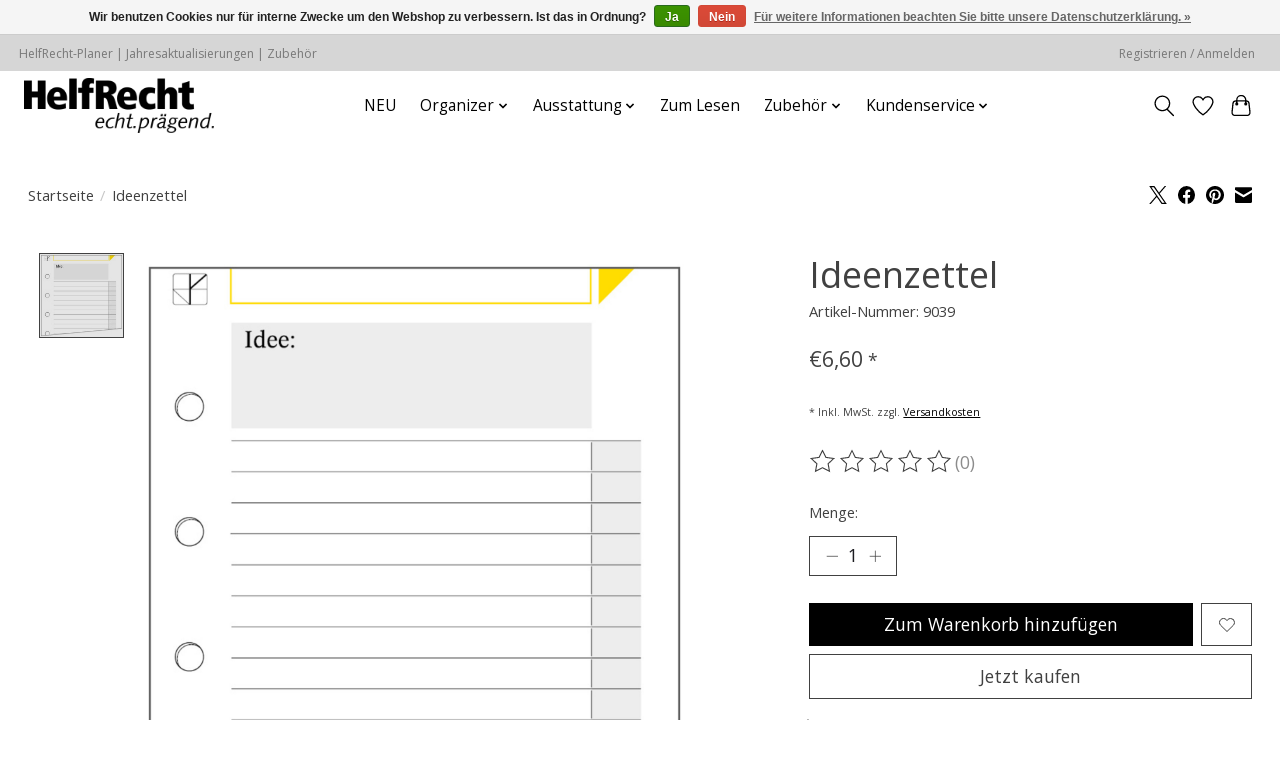

--- FILE ---
content_type: text/html;charset=utf-8
request_url: https://www.helfrecht-shop.de/ideenzettel.html
body_size: 13014
content:
<!DOCTYPE html>
<html lang="de">
  <head>
    <meta charset="utf-8"/>
<!-- [START] 'blocks/head.rain' -->
<!--

  (c) 2008-2026 Lightspeed Netherlands B.V.
  http://www.lightspeedhq.com
  Generated: 26-01-2026 @ 00:32:44

-->
<link rel="canonical" href="https://www.helfrecht-shop.de/ideenzettel.html"/>
<link rel="alternate" href="https://www.helfrecht-shop.de/index.rss" type="application/rss+xml" title="Neue Produkte"/>
<link href="https://cdn.webshopapp.com/assets/cookielaw.css?2025-02-20" rel="stylesheet" type="text/css"/>
<meta name="robots" content="noodp,noydir"/>
<meta property="og:url" content="https://www.helfrecht-shop.de/ideenzettel.html?source=facebook"/>
<meta property="og:site_name" content="HelfRecht-Shop"/>
<meta property="og:title" content="Helfrecht Ideenzettel"/>
<meta property="og:description" content="Diese Ideenzettel sind perfekt angepasst an Ihren Planer und bietet genug Platz für all Ihre Ideen."/>
<meta property="og:image" content="https://cdn.webshopapp.com/shops/46051/files/488655872/ideenzettel.jpg"/>
<!--[if lt IE 9]>
<script src="https://cdn.webshopapp.com/assets/html5shiv.js?2025-02-20"></script>
<![endif]-->
<!-- [END] 'blocks/head.rain' -->
    <title>Helfrecht Ideenzettel - HelfRecht-Shop</title>
    <meta name="description" content="Diese Ideenzettel sind perfekt angepasst an Ihren Planer und bietet genug Platz für all Ihre Ideen." />
    <meta name="keywords" content="Planer, Organizer, Plan, Ideenzettel, Notizen, Organisation, Formblatt, Ideen, Idee" />
    <meta http-equiv="X-UA-Compatible" content="IE=edge">
    <meta name="viewport" content="width=device-width, initial-scale=1">
    <meta name="apple-mobile-web-app-capable" content="yes">
    <meta name="apple-mobile-web-app-status-bar-style" content="black">
    
    <script>document.getElementsByTagName("html")[0].className += " js";</script>

    <link rel="shortcut icon" href="https://cdn.webshopapp.com/shops/46051/themes/174583/v/2676248/assets/favicon.png?20250710105121" type="image/x-icon" />
      <style> 
    /* cyrillic-ext */
@font-face {
  font-family: 'Open Sans';
  font-style: normal;
  font-weight: 300;
  font-stretch: 100%;
  font-display: swap;
  src: url(https://cdn.webshopapp.com/assets/fonts/open-sans-cyrillic-ext.woff2?2025-02-20) format('woff2');
  unicode-range: U+0460-052F, U+1C80-1C88, U+20B4, U+2DE0-2DFF, U+A640-A69F, U+FE2E-FE2F;
}
/* cyrillic-ext */
@font-face {
  font-family: 'Open Sans';
  font-style: normal;
  font-weight: 400;
  font-stretch: 100%;
  font-display: swap;
  src: url(https://cdn.webshopapp.com/assets/fonts/open-sans-cyrillic-ext.woff2?2025-02-20) format('woff2');
  unicode-range: U+0460-052F, U+1C80-1C88, U+20B4, U+2DE0-2DFF, U+A640-A69F, U+FE2E-FE2F;
}
/* cyrillic-ext */
@font-face {
  font-family: 'Open Sans';
  font-style: normal;
  font-weight: 600;
  font-stretch: 100%;
  font-display: swap;
  src: url(https://cdn.webshopapp.com/assets/fonts/open-sans-cyrillic-ext.woff2?2025-02-20) format('woff2');
  unicode-range: U+0460-052F, U+1C80-1C88, U+20B4, U+2DE0-2DFF, U+A640-A69F, U+FE2E-FE2F;
}
/* cyrillic */
@font-face {
  font-family: 'Open Sans';
  font-style: normal;
  font-weight: 300;
  font-stretch: 100%;
  font-display: swap;
  src: url(https://cdn.webshopapp.com/assets/fonts/open-sans-cyrillic.woff2?2025-02-20) format('woff2');
  unicode-range: U+0301, U+0400-045F, U+0490-0491, U+04B0-04B1, U+2116;
}
/* cyrillic */
@font-face {
  font-family: 'Open Sans';
  font-style: normal;
  font-weight: 400;
  font-stretch: 100%;
  font-display: swap;
  src: url(https://cdn.webshopapp.com/assets/fonts/open-sans-cyrillic.woff2?2025-02-20) format('woff2');
  unicode-range: U+0301, U+0400-045F, U+0490-0491, U+04B0-04B1, U+2116;
}
/* cyrillic */
@font-face {
  font-family: 'Open Sans';
  font-style: normal;
  font-weight: 600;
  font-stretch: 100%;
  font-display: swap;
  src: url(https://cdn.webshopapp.com/assets/fonts/open-sans-cyrillic.woff2?2025-02-20) format('woff2');
  unicode-range: U+0301, U+0400-045F, U+0490-0491, U+04B0-04B1, U+2116;
}
/* greek-ext */
@font-face {
  font-family: 'Open Sans';
  font-style: normal;
  font-weight: 300;
  font-stretch: 100%;
  font-display: swap;
  src: url(https://cdn.webshopapp.com/assets/fonts/open-sans-greek-ext.woff2?2025-02-20) format('woff2');
  unicode-range: U+1F00-1FFF;
}
/* greek-ext */
@font-face {
  font-family: 'Open Sans';
  font-style: normal;
  font-weight: 400;
  font-stretch: 100%;
  font-display: swap;
  src: url(https://cdn.webshopapp.com/assets/fonts/open-sans-greek-ext.woff2?2025-02-20) format('woff2');
  unicode-range: U+1F00-1FFF;
}
/* greek-ext */
@font-face {
  font-family: 'Open Sans';
  font-style: normal;
  font-weight: 600;
  font-stretch: 100%;
  font-display: swap;
  src: url(https://cdn.webshopapp.com/assets/fonts/open-sans-greek-ext.woff2?2025-02-20) format('woff2');
  unicode-range: U+1F00-1FFF;
}
/* greek */
@font-face {
  font-family: 'Open Sans';
  font-style: normal;
  font-weight: 300;
  font-stretch: 100%;
  font-display: swap;
  src: url(https://cdn.webshopapp.com/assets/fonts/open-sans-greek.woff2?2025-02-20) format('woff2');
  unicode-range: U+0370-03FF;
}
/* greek */
@font-face {
  font-family: 'Open Sans';
  font-style: normal;
  font-weight: 400;
  font-stretch: 100%;
  font-display: swap;
  src: url(https://cdn.webshopapp.com/assets/fonts/open-sans-greek.woff2?2025-02-20) format('woff2');
  unicode-range: U+0370-03FF;
}
/* greek */
@font-face {
  font-family: 'Open Sans';
  font-style: normal;
  font-weight: 600;
  font-stretch: 100%;
  font-display: swap;
  src: url(https://cdn.webshopapp.com/assets/fonts/open-sans-greek.woff2?2025-02-20) format('woff2');
  unicode-range: U+0370-03FF;
}
/* hebrew */
@font-face {
  font-family: 'Open Sans';
  font-style: normal;
  font-weight: 300;
  font-stretch: 100%;
  font-display: swap;
  src: url(https://cdn.webshopapp.com/assets/fonts/open-sans-hebrew.woff2?2025-02-20) format('woff2');
  unicode-range: U+0590-05FF, U+200C-2010, U+20AA, U+25CC, U+FB1D-FB4F;
}
/* hebrew */
@font-face {
  font-family: 'Open Sans';
  font-style: normal;
  font-weight: 400;
  font-stretch: 100%;
  font-display: swap;
  src: url(https://cdn.webshopapp.com/assets/fonts/open-sans-hebrew.woff2?2025-02-20) format('woff2');
  unicode-range: U+0590-05FF, U+200C-2010, U+20AA, U+25CC, U+FB1D-FB4F;
}
/* hebrew */
@font-face {
  font-family: 'Open Sans';
  font-style: normal;
  font-weight: 600;
  font-stretch: 100%;
  font-display: swap;
  src: url(https://cdn.webshopapp.com/assets/fonts/open-sans-hebrew.woff2?2025-02-20) format('woff2');
  unicode-range: U+0590-05FF, U+200C-2010, U+20AA, U+25CC, U+FB1D-FB4F;
}
/* vietnamese */
@font-face {
  font-family: 'Open Sans';
  font-style: normal;
  font-weight: 300;
  font-stretch: 100%;
  font-display: swap;
  src: url(https://cdn.webshopapp.com/assets/fonts/open-sans-vietnamese.woff2?2025-02-20) format('woff2');
  unicode-range: U+0102-0103, U+0110-0111, U+0128-0129, U+0168-0169, U+01A0-01A1, U+01AF-01B0, U+1EA0-1EF9, U+20AB;
}
/* vietnamese */
@font-face {
  font-family: 'Open Sans';
  font-style: normal;
  font-weight: 400;
  font-stretch: 100%;
  font-display: swap;
  src: url(https://cdn.webshopapp.com/assets/fonts/open-sans-vietnamese.woff2?2025-02-20) format('woff2');
  unicode-range: U+0102-0103, U+0110-0111, U+0128-0129, U+0168-0169, U+01A0-01A1, U+01AF-01B0, U+1EA0-1EF9, U+20AB;
}
/* vietnamese */
@font-face {
  font-family: 'Open Sans';
  font-style: normal;
  font-weight: 600;
  font-stretch: 100%;
  font-display: swap;
  src: url(https://cdn.webshopapp.com/assets/fonts/open-sans-vietnamese.woff2?2025-02-20) format('woff2');
  unicode-range: U+0102-0103, U+0110-0111, U+0128-0129, U+0168-0169, U+01A0-01A1, U+01AF-01B0, U+1EA0-1EF9, U+20AB;
}
/* latin-ext */
@font-face {
  font-family: 'Open Sans';
  font-style: normal;
  font-weight: 300;
  font-stretch: 100%;
  font-display: swap;
  src: url(https://cdn.webshopapp.com/assets/fonts/open-sans-latin-ext.woff2?2025-02-20) format('woff2');
  unicode-range: U+0100-024F, U+0259, U+1E00-1EFF, U+2020, U+20A0-20AB, U+20AD-20CF, U+2113, U+2C60-2C7F, U+A720-A7FF;
}
/* latin-ext */
@font-face {
  font-family: 'Open Sans';
  font-style: normal;
  font-weight: 400;
  font-stretch: 100%;
  font-display: swap;
  src: url(https://cdn.webshopapp.com/assets/fonts/open-sans-latin-ext.woff2?2025-02-20) format('woff2');
  unicode-range: U+0100-024F, U+0259, U+1E00-1EFF, U+2020, U+20A0-20AB, U+20AD-20CF, U+2113, U+2C60-2C7F, U+A720-A7FF;
}
/* latin-ext */
@font-face {
  font-family: 'Open Sans';
  font-style: normal;
  font-weight: 600;
  font-stretch: 100%;
  font-display: swap;
  src: url(https://cdn.webshopapp.com/assets/fonts/open-sans-latin-ext.woff2?2025-02-20) format('woff2');
  unicode-range: U+0100-024F, U+0259, U+1E00-1EFF, U+2020, U+20A0-20AB, U+20AD-20CF, U+2113, U+2C60-2C7F, U+A720-A7FF;
}
/* latin */
@font-face {
  font-family: 'Open Sans';
  font-style: normal;
  font-weight: 300;
  font-stretch: 100%;
  font-display: swap;
  src: url(https://cdn.webshopapp.com/assets/fonts/open-sans-latin.woff2?2025-02-20) format('woff2');
  unicode-range: U+0000-00FF, U+0131, U+0152-0153, U+02BB-02BC, U+02C6, U+02DA, U+02DC, U+2000-206F, U+2074, U+20AC, U+2122, U+2191, U+2193, U+2212, U+2215, U+FEFF, U+FFFD;
}
/* latin */
@font-face {
  font-family: 'Open Sans';
  font-style: normal;
  font-weight: 400;
  font-stretch: 100%;
  font-display: swap;
  src: url(https://cdn.webshopapp.com/assets/fonts/open-sans-latin.woff2?2025-02-20) format('woff2');
  unicode-range: U+0000-00FF, U+0131, U+0152-0153, U+02BB-02BC, U+02C6, U+02DA, U+02DC, U+2000-206F, U+2074, U+20AC, U+2122, U+2191, U+2193, U+2212, U+2215, U+FEFF, U+FFFD;
}
/* latin */
@font-face {
  font-family: 'Open Sans';
  font-style: normal;
  font-weight: 600;
  font-stretch: 100%;
  font-display: swap;
  src: url(https://cdn.webshopapp.com/assets/fonts/open-sans-latin.woff2?2025-02-20) format('woff2');
  unicode-range: U+0000-00FF, U+0131, U+0152-0153, U+02BB-02BC, U+02C6, U+02DA, U+02DC, U+2000-206F, U+2074, U+20AC, U+2122, U+2191, U+2193, U+2212, U+2215, U+FEFF, U+FFFD;
}
    </style>
    <link rel="stylesheet" href="https://cdn.webshopapp.com/assets/gui-2-0.css?2025-02-20" />
    <link rel="stylesheet" href="https://cdn.webshopapp.com/assets/gui-responsive-2-0.css?2025-02-20" />
    <link id="lightspeedframe" rel="stylesheet" href="https://cdn.webshopapp.com/shops/46051/themes/174583/assets/style.css?2025103113003620210104192718" />
    <!-- browsers not supporting CSS variables -->
    <script>
      if(!('CSS' in window) || !CSS.supports('color', 'var(--color-var)')) {var cfStyle = document.getElementById('lightspeedframe');if(cfStyle) {var href = cfStyle.getAttribute('href');href = href.replace('style.css', 'style-fallback.css');cfStyle.setAttribute('href', href);}}
    </script>
    <link rel="stylesheet" href="https://cdn.webshopapp.com/shops/46051/themes/174583/assets/settings.css?2025103113003620210104192718" />
    <link rel="stylesheet" href="https://cdn.webshopapp.com/shops/46051/themes/174583/assets/custom.css?2025103113003620210104192718" />

    <script src="https://cdn.webshopapp.com/assets/jquery-3-7-1.js?2025-02-20"></script>
    <script src="https://cdn.webshopapp.com/assets/jquery-ui-1-14-1.js?2025-02-20"></script>

  </head>
  <body>
    
          <header class="main-header main-header--mobile js-main-header position-relative">
  <div class="main-header__top-section">
    <div class="main-header__nav-grid justify-between@md container max-width-lg text-xs padding-y-xxs">
      <div>HelfRecht-Planer | Jahresaktualisierungen | Zubehör</div>
      <ul class="main-header__list flex-grow flex-basis-0 justify-end@md display@md">        
                
                        <li class="main-header__item"><a href="https://www.helfrecht-shop.de/account/" class="main-header__link" title="Mein Konto">Registrieren / Anmelden</a></li>
      </ul>
    </div>
  </div>
  <div class="main-header__mobile-content container max-width-lg">
          <a href="https://www.helfrecht-shop.de/" class="main-header__logo" title="Organizer, Timer, Kalendarien und Bücher">
        <img src="https://cdn.webshopapp.com/shops/46051/themes/174583/v/2674357/assets/logo.png?20250707142512" alt="Organizer, Timer, Kalendarien und Bücher">
                <img src="https://cdn.webshopapp.com/shops/46051/themes/174583/v/2674357/assets/logo-white.png?20250707142512" class="main-header__logo-white" alt="Organizer, Timer, Kalendarien und Bücher">
              </a>
        
    <div class="flex items-center">
            <a href="https://www.helfrecht-shop.de/account/wishlist/" class="main-header__mobile-btn js-tab-focus">
        <svg class="icon" viewBox="0 0 24 25" fill="none"><title>Zur Wunschliste</title><path d="M11.3785 4.50387L12 5.42378L12.6215 4.50387C13.6598 2.96698 15.4376 1.94995 17.4545 1.94995C20.65 1.94995 23.232 4.49701 23.25 7.6084C23.2496 8.53335 22.927 9.71432 22.3056 11.056C21.689 12.3875 20.8022 13.8258 19.7333 15.249C17.6019 18.0872 14.7978 20.798 12.0932 22.4477L12 22.488L11.9068 22.4477C9.20215 20.798 6.3981 18.0872 4.26667 15.249C3.1978 13.8258 2.31101 12.3875 1.69437 11.056C1.07303 9.71436 0.750466 8.53342 0.75 7.60848C0.767924 4.49706 3.34993 1.94995 6.54545 1.94995C8.56242 1.94995 10.3402 2.96698 11.3785 4.50387Z" stroke="currentColor" stroke-width="1.5" fill="none"/></svg>
        <span class="sr-only">Wunschzettel</span>
      </a>
            <button class="reset main-header__mobile-btn js-tab-focus" aria-controls="cartDrawer">
        <svg class="icon" viewBox="0 0 24 25" fill="none"><title>Warenkorb umschalten</title><path d="M2.90171 9.65153C3.0797 8.00106 4.47293 6.75 6.13297 6.75H17.867C19.527 6.75 20.9203 8.00105 21.0982 9.65153L22.1767 19.6515C22.3839 21.5732 20.8783 23.25 18.9454 23.25H5.05454C3.1217 23.25 1.61603 21.5732 1.82328 19.6515L2.90171 9.65153Z" stroke="currentColor" stroke-width="1.5" fill="none"/>
        <path d="M7.19995 9.6001V5.7001C7.19995 2.88345 9.4833 0.600098 12.3 0.600098C15.1166 0.600098 17.4 2.88345 17.4 5.7001V9.6001" stroke="currentColor" stroke-width="1.5" fill="none"/>
        <circle cx="7.19996" cy="10.2001" r="1.8" fill="currentColor"/>
        <ellipse cx="17.4" cy="10.2001" rx="1.8" ry="1.8" fill="currentColor"/></svg>
        <span class="sr-only">Ihr Warenkorb</span>
              </button>

      <button class="reset anim-menu-btn js-anim-menu-btn main-header__nav-control js-tab-focus" aria-label="Toggle menu">
        <i class="anim-menu-btn__icon anim-menu-btn__icon--close" aria-hidden="true"></i>
      </button>
    </div>
  </div>

  <div class="main-header__nav" role="navigation">
    <div class="main-header__nav-grid justify-between@md container max-width-lg">
      <div class="main-header__nav-logo-wrapper flex-shrink-0">
        
                  <a href="https://www.helfrecht-shop.de/" class="main-header__logo" title="Organizer, Timer, Kalendarien und Bücher">
            <img src="https://cdn.webshopapp.com/shops/46051/themes/174583/v/2674357/assets/logo.png?20250707142512" alt="Organizer, Timer, Kalendarien und Bücher">
                        <img src="https://cdn.webshopapp.com/shops/46051/themes/174583/v/2674357/assets/logo-white.png?20250707142512" class="main-header__logo-white" alt="Organizer, Timer, Kalendarien und Bücher">
                      </a>
              </div>
      
      <form action="https://www.helfrecht-shop.de/search/" method="get" role="search" class="padding-y-md hide@md">
        <label class="sr-only" for="searchInputMobile">Suchen</label>
        <input class="header-v3__nav-form-control form-control width-100%" value="" autocomplete="off" type="search" name="q" id="searchInputMobile" placeholder="Suchen ...">
      </form>

      <ul class="main-header__list flex-grow flex-basis-0 flex-wrap justify-center@md">
        
        
                <li class="main-header__item">
          <a class="main-header__link" href="https://www.helfrecht-shop.de/neu/">
            NEU                                    
          </a>
                  </li>
                <li class="main-header__item js-main-nav__item">
          <a class="main-header__link js-main-nav__control" href="https://www.helfrecht-shop.de/organizer/">
            <span>Organizer</span>            <svg class="main-header__dropdown-icon icon" viewBox="0 0 16 16"><polygon fill="currentColor" points="8,11.4 2.6,6 4,4.6 8,8.6 12,4.6 13.4,6 "></polygon></svg>                        <i class="main-header__arrow-icon" aria-hidden="true">
              <svg class="icon" viewBox="0 0 16 16">
                <g class="icon__group" fill="none" stroke="currentColor" stroke-linecap="square" stroke-miterlimit="10" stroke-width="2">
                  <path d="M2 2l12 12" />
                  <path d="M14 2L2 14" />
                </g>
              </svg>
            </i>
                        
          </a>
                    <ul class="main-header__dropdown">
            <li class="main-header__dropdown-item"><a href="https://www.helfrecht-shop.de/organizer/" class="main-header__dropdown-link hide@md">Alle Organizer</a></li>
                        <li class="main-header__dropdown-item">
              <a class="main-header__dropdown-link" href="https://www.helfrecht-shop.de/organizer/lieblingsstuecke/">
                Lieblingsstücke
                                              </a>

                          </li>
                        <li class="main-header__dropdown-item">
              <a class="main-header__dropdown-link" href="https://www.helfrecht-shop.de/organizer/schatzkiste/">
                Schatzkiste
                                              </a>

                          </li>
                        <li class="main-header__dropdown-item js-main-nav__item position-relative">
              <a class="main-header__dropdown-link js-main-nav__control flex justify-between " href="https://www.helfrecht-shop.de/organizer/ringbuecher-ohne-ausstattung/">
                Ringbücher ohne Ausstattung
                <svg class="dropdown__desktop-icon icon" aria-hidden="true" viewBox="0 0 12 12"><polyline stroke-width="1" stroke="currentColor" fill="none" stroke-linecap="round" stroke-linejoin="round" points="3.5 0.5 9.5 6 3.5 11.5"></polyline></svg>                                <i class="main-header__arrow-icon" aria-hidden="true">
                  <svg class="icon" viewBox="0 0 16 16">
                    <g class="icon__group" fill="none" stroke="currentColor" stroke-linecap="square" stroke-miterlimit="10" stroke-width="2">
                      <path d="M2 2l12 12" />
                      <path d="M14 2L2 14" />
                    </g>
                  </svg>
                </i>
                              </a>

                            <ul class="main-header__dropdown">
                <li><a href="https://www.helfrecht-shop.de/organizer/ringbuecher-ohne-ausstattung/" class="main-header__dropdown-link hide@md">Alle Ringbücher ohne Ausstattung</a></li>
                                <li><a class="main-header__dropdown-link" href="https://www.helfrecht-shop.de/organizer/ringbuecher-ohne-ausstattung/blauer-engel/">&quot;Blauer Engel&quot;</a></li>
                                <li><a class="main-header__dropdown-link" href="https://www.helfrecht-shop.de/organizer/ringbuecher-ohne-ausstattung/planer-plus-e/">PLANER PLUS E</a></li>
                                <li><a class="main-header__dropdown-link" href="https://www.helfrecht-shop.de/organizer/ringbuecher-ohne-ausstattung/team-line/">TEAM-LINE</a></li>
                                <li><a class="main-header__dropdown-link" href="https://www.helfrecht-shop.de/organizer/ringbuecher-ohne-ausstattung/classic/">CLASSIC</a></li>
                                <li><a class="main-header__dropdown-link" href="https://www.helfrecht-shop.de/organizer/ringbuecher-ohne-ausstattung/classic-im-vintage-look/">CLASSIC IM VINTAGE-LOOK</a></li>
                                <li><a class="main-header__dropdown-link" href="https://www.helfrecht-shop.de/organizer/ringbuecher-ohne-ausstattung/classic-l/">CLASSIC L</a></li>
                                <li><a class="main-header__dropdown-link" href="https://www.helfrecht-shop.de/organizer/ringbuecher-ohne-ausstattung/classic-s/">CLASSIC S</a></li>
                                <li><a class="main-header__dropdown-link" href="https://www.helfrecht-shop.de/organizer/ringbuecher-ohne-ausstattung/der-klassiker/">DER KLASSIKER</a></li>
                                <li><a class="main-header__dropdown-link" href="https://www.helfrecht-shop.de/organizer/ringbuecher-ohne-ausstattung/premium-line/">PREMIUM-LINE</a></li>
                                <li><a class="main-header__dropdown-link" href="https://www.helfrecht-shop.de/organizer/ringbuecher-ohne-ausstattung/maxi/">MAXI</a></li>
                                <li><a class="main-header__dropdown-link" href="https://www.helfrecht-shop.de/organizer/ringbuecher-ohne-ausstattung/black-line-kunststoff/">BLACK-LINE (Kunststoff)</a></li>
                                <li><a class="main-header__dropdown-link" href="https://www.helfrecht-shop.de/organizer/ringbuecher-ohne-ausstattung/ausfuehrliche-anleitung/">Ausführliche Anleitung</a></li>
                              </ul>
                          </li>
                        <li class="main-header__dropdown-item">
              <a class="main-header__dropdown-link" href="https://www.helfrecht-shop.de/organizer/ringbuecher-mit-ausstattung/">
                Ringbücher mit Ausstattung
                                              </a>

                          </li>
                        <li class="main-header__dropdown-item">
              <a class="main-header__dropdown-link" href="https://www.helfrecht-shop.de/organizer/smartphone-taschen/">
                Smartphone-Taschen
                                              </a>

                          </li>
                        <li class="main-header__dropdown-item">
              <a class="main-header__dropdown-link" href="https://www.helfrecht-shop.de/organizer/mappen-taschen/">
                Mappen/Taschen
                                              </a>

                          </li>
                        <li class="main-header__dropdown-item js-main-nav__item position-relative">
              <a class="main-header__dropdown-link js-main-nav__control flex justify-between " href="https://www.helfrecht-shop.de/organizer/memos/">
                Memos
                <svg class="dropdown__desktop-icon icon" aria-hidden="true" viewBox="0 0 12 12"><polyline stroke-width="1" stroke="currentColor" fill="none" stroke-linecap="round" stroke-linejoin="round" points="3.5 0.5 9.5 6 3.5 11.5"></polyline></svg>                                <i class="main-header__arrow-icon" aria-hidden="true">
                  <svg class="icon" viewBox="0 0 16 16">
                    <g class="icon__group" fill="none" stroke="currentColor" stroke-linecap="square" stroke-miterlimit="10" stroke-width="2">
                      <path d="M2 2l12 12" />
                      <path d="M14 2L2 14" />
                    </g>
                  </svg>
                </i>
                              </a>

                            <ul class="main-header__dropdown">
                <li><a href="https://www.helfrecht-shop.de/organizer/memos/" class="main-header__dropdown-link hide@md">Alle Memos</a></li>
                                <li><a class="main-header__dropdown-link" href="https://www.helfrecht-shop.de/organizer/memos/memo-top/">Memo Top</a></li>
                              </ul>
                          </li>
                        <li class="main-header__dropdown-item">
              <a class="main-header__dropdown-link" href="https://www.helfrecht-shop.de/organizer/zubehoer/">
                Zubehör
                                              </a>

                          </li>
                        <li class="main-header__dropdown-item">
              <a class="main-header__dropdown-link" href="https://www.helfrecht-shop.de/organizer/notizbuecher/">
                Notizbücher
                                              </a>

                          </li>
                        <li class="main-header__dropdown-item">
              <a class="main-header__dropdown-link" href="https://www.helfrecht-shop.de/organizer/geschenksets-geschenkkartons/">
                Geschenksets/Geschenkkartons
                                              </a>

                          </li>
                        <li class="main-header__dropdown-item">
              <a class="main-header__dropdown-link" href="https://www.helfrecht-shop.de/organizer/ausfuehrliche-anleitung/">
                Ausführliche Anleitung
                                              </a>

                          </li>
                        <li class="main-header__dropdown-item">
              <a class="main-header__dropdown-link" href="https://www.helfrecht-shop.de/organizer/mehr-als-ein-kalender/">
                mehr als ein Kalender
                                              </a>

                          </li>
                      </ul>
                  </li>
                <li class="main-header__item js-main-nav__item">
          <a class="main-header__link js-main-nav__control" href="https://www.helfrecht-shop.de/ausstattung/">
            <span>Ausstattung</span>            <svg class="main-header__dropdown-icon icon" viewBox="0 0 16 16"><polygon fill="currentColor" points="8,11.4 2.6,6 4,4.6 8,8.6 12,4.6 13.4,6 "></polygon></svg>                        <i class="main-header__arrow-icon" aria-hidden="true">
              <svg class="icon" viewBox="0 0 16 16">
                <g class="icon__group" fill="none" stroke="currentColor" stroke-linecap="square" stroke-miterlimit="10" stroke-width="2">
                  <path d="M2 2l12 12" />
                  <path d="M14 2L2 14" />
                </g>
              </svg>
            </i>
                        
          </a>
                    <ul class="main-header__dropdown">
            <li class="main-header__dropdown-item"><a href="https://www.helfrecht-shop.de/ausstattung/" class="main-header__dropdown-link hide@md">Alle Ausstattung</a></li>
                        <li class="main-header__dropdown-item">
              <a class="main-header__dropdown-link" href="https://www.helfrecht-shop.de/ausstattung/starterkit-ohne-ringbuch/">
                Starterkit ohne Ringbuch
                                              </a>

                          </li>
                        <li class="main-header__dropdown-item">
              <a class="main-header__dropdown-link" href="https://www.helfrecht-shop.de/ausstattung/jahresaktualisierungen/">
                Jahresaktualisierungen
                                              </a>

                          </li>
                        <li class="main-header__dropdown-item js-main-nav__item position-relative">
              <a class="main-header__dropdown-link js-main-nav__control flex justify-between " href="https://www.helfrecht-shop.de/ausstattung/formblaetter/">
                Formblätter
                <svg class="dropdown__desktop-icon icon" aria-hidden="true" viewBox="0 0 12 12"><polyline stroke-width="1" stroke="currentColor" fill="none" stroke-linecap="round" stroke-linejoin="round" points="3.5 0.5 9.5 6 3.5 11.5"></polyline></svg>                                <i class="main-header__arrow-icon" aria-hidden="true">
                  <svg class="icon" viewBox="0 0 16 16">
                    <g class="icon__group" fill="none" stroke="currentColor" stroke-linecap="square" stroke-miterlimit="10" stroke-width="2">
                      <path d="M2 2l12 12" />
                      <path d="M14 2L2 14" />
                    </g>
                  </svg>
                </i>
                              </a>

                            <ul class="main-header__dropdown">
                <li><a href="https://www.helfrecht-shop.de/ausstattung/formblaetter/" class="main-header__dropdown-link hide@md">Alle Formblätter</a></li>
                                <li><a class="main-header__dropdown-link" href="https://www.helfrecht-shop.de/ausstattung/formblaetter/datierte-kalendarien/">datierte Kalendarien</a></li>
                                <li><a class="main-header__dropdown-link" href="https://www.helfrecht-shop.de/ausstattung/formblaetter/methodische-vorlagen/">methodische Vorlagen</a></li>
                                <li><a class="main-header__dropdown-link" href="https://www.helfrecht-shop.de/ausstattung/formblaetter/notizzettel-zeichenpapier/">Notizzettel/Zeichenpapier</a></li>
                                <li><a class="main-header__dropdown-link" href="https://www.helfrecht-shop.de/ausstattung/formblaetter/studentenplaner/">Studentenplaner</a></li>
                                <li><a class="main-header__dropdown-link" href="https://www.helfrecht-shop.de/ausstattung/formblaetter/selbst-gestalten-drucken/">selbst gestalten &amp; drucken</a></li>
                                <li><a class="main-header__dropdown-link" href="https://www.helfrecht-shop.de/ausstattung/formblaetter/register-leitkarten/">Register/Leitkarten</a></li>
                                <li><a class="main-header__dropdown-link" href="https://www.helfrecht-shop.de/ausstattung/formblaetter/weitere-formblaetter/">weitere Formblätter</a></li>
                                <li><a class="main-header__dropdown-link" href="https://www.helfrecht-shop.de/ausstattung/formblaetter/din-a5/">DIN A5</a></li>
                                <li><a class="main-header__dropdown-link" href="https://www.helfrecht-shop.de/ausstattung/formblaetter/din-a4/">DIN A4</a></li>
                                <li><a class="main-header__dropdown-link" href="https://www.helfrecht-shop.de/ausstattung/formblaetter/themenplaner/">Themenplaner</a></li>
                              </ul>
                          </li>
                        <li class="main-header__dropdown-item">
              <a class="main-header__dropdown-link" href="https://www.helfrecht-shop.de/ausstattung/ausfuehrliche-anleitung/">
                Ausführliche Anleitung
                                              </a>

                          </li>
                      </ul>
                  </li>
                <li class="main-header__item">
          <a class="main-header__link" href="https://www.helfrecht-shop.de/zum-lesen/">
            Zum Lesen                                    
          </a>
                  </li>
                <li class="main-header__item js-main-nav__item">
          <a class="main-header__link js-main-nav__control" href="https://www.helfrecht-shop.de/zubehoer/">
            <span>Zubehör</span>            <svg class="main-header__dropdown-icon icon" viewBox="0 0 16 16"><polygon fill="currentColor" points="8,11.4 2.6,6 4,4.6 8,8.6 12,4.6 13.4,6 "></polygon></svg>                        <i class="main-header__arrow-icon" aria-hidden="true">
              <svg class="icon" viewBox="0 0 16 16">
                <g class="icon__group" fill="none" stroke="currentColor" stroke-linecap="square" stroke-miterlimit="10" stroke-width="2">
                  <path d="M2 2l12 12" />
                  <path d="M14 2L2 14" />
                </g>
              </svg>
            </i>
                        
          </a>
                    <ul class="main-header__dropdown">
            <li class="main-header__dropdown-item"><a href="https://www.helfrecht-shop.de/zubehoer/" class="main-header__dropdown-link hide@md">Alle Zubehör</a></li>
                        <li class="main-header__dropdown-item">
              <a class="main-header__dropdown-link" href="https://www.helfrecht-shop.de/zubehoer/helfrecht-systemmappen/">
                HelfRecht-SystemMappen
                                              </a>

                          </li>
                        <li class="main-header__dropdown-item">
              <a class="main-header__dropdown-link" href="https://www.helfrecht-shop.de/zubehoer/stiftetui-10328195/">
                Stiftetui
                                              </a>

                          </li>
                        <li class="main-header__dropdown-item js-main-nav__item position-relative">
              <a class="main-header__dropdown-link js-main-nav__control flex justify-between " href="https://www.helfrecht-shop.de/zubehoer/stifte/">
                Stifte
                <svg class="dropdown__desktop-icon icon" aria-hidden="true" viewBox="0 0 12 12"><polyline stroke-width="1" stroke="currentColor" fill="none" stroke-linecap="round" stroke-linejoin="round" points="3.5 0.5 9.5 6 3.5 11.5"></polyline></svg>                                <i class="main-header__arrow-icon" aria-hidden="true">
                  <svg class="icon" viewBox="0 0 16 16">
                    <g class="icon__group" fill="none" stroke="currentColor" stroke-linecap="square" stroke-miterlimit="10" stroke-width="2">
                      <path d="M2 2l12 12" />
                      <path d="M14 2L2 14" />
                    </g>
                  </svg>
                </i>
                              </a>

                            <ul class="main-header__dropdown">
                <li><a href="https://www.helfrecht-shop.de/zubehoer/stifte/" class="main-header__dropdown-link hide@md">Alle Stifte</a></li>
                                <li><a class="main-header__dropdown-link" href="https://www.helfrecht-shop.de/zubehoer/stifte/druckbleistifte/">Druckbleistifte</a></li>
                                <li><a class="main-header__dropdown-link" href="https://www.helfrecht-shop.de/zubehoer/stifte/kugelschreiber/">Kugelschreiber</a></li>
                                <li><a class="main-header__dropdown-link" href="https://www.helfrecht-shop.de/zubehoer/stifte/fuellhalter/">Füllhalter</a></li>
                                <li><a class="main-header__dropdown-link" href="https://www.helfrecht-shop.de/zubehoer/stifte/stiftschlaufen/">Stiftschlaufen</a></li>
                                <li><a class="main-header__dropdown-link" href="https://www.helfrecht-shop.de/zubehoer/stifte/tintenroller/">Tintenroller</a></li>
                              </ul>
                          </li>
                        <li class="main-header__dropdown-item">
              <a class="main-header__dropdown-link" href="https://www.helfrecht-shop.de/zubehoer/locher/">
                Locher
                                              </a>

                          </li>
                        <li class="main-header__dropdown-item js-main-nav__item position-relative">
              <a class="main-header__dropdown-link js-main-nav__control flex justify-between " href="https://www.helfrecht-shop.de/zubehoer/ordner/">
                Ordner
                <svg class="dropdown__desktop-icon icon" aria-hidden="true" viewBox="0 0 12 12"><polyline stroke-width="1" stroke="currentColor" fill="none" stroke-linecap="round" stroke-linejoin="round" points="3.5 0.5 9.5 6 3.5 11.5"></polyline></svg>                                <i class="main-header__arrow-icon" aria-hidden="true">
                  <svg class="icon" viewBox="0 0 16 16">
                    <g class="icon__group" fill="none" stroke="currentColor" stroke-linecap="square" stroke-miterlimit="10" stroke-width="2">
                      <path d="M2 2l12 12" />
                      <path d="M14 2L2 14" />
                    </g>
                  </svg>
                </i>
                              </a>

                            <ul class="main-header__dropdown">
                <li><a href="https://www.helfrecht-shop.de/zubehoer/ordner/" class="main-header__dropdown-link hide@md">Alle Ordner</a></li>
                                <li><a class="main-header__dropdown-link" href="https://www.helfrecht-shop.de/zubehoer/ordner/helfrecht-ordner/">HelfRecht -Ordner</a></li>
                                <li><a class="main-header__dropdown-link" href="https://www.helfrecht-shop.de/zubehoer/ordner/mobilsystem/">Mobilsystem</a></li>
                                <li><a class="main-header__dropdown-link" href="https://www.helfrecht-shop.de/zubehoer/ordner/helfrecht-systemmanager/">HelfRecht SystemManager</a></li>
                              </ul>
                          </li>
                        <li class="main-header__dropdown-item">
              <a class="main-header__dropdown-link" href="https://www.helfrecht-shop.de/zubehoer/zettelbox/">
                Zettelbox
                                              </a>

                          </li>
                        <li class="main-header__dropdown-item">
              <a class="main-header__dropdown-link" href="https://www.helfrecht-shop.de/zubehoer/multi-depot-top-40/">
                Multi-Depot &quot;Top 40&quot;
                                              </a>

                          </li>
                        <li class="main-header__dropdown-item">
              <a class="main-header__dropdown-link" href="https://www.helfrecht-shop.de/zubehoer/geschenksets-geschenkkartons/">
                Geschenksets/Geschenkkartons
                                              </a>

                          </li>
                        <li class="main-header__dropdown-item">
              <a class="main-header__dropdown-link" href="https://www.helfrecht-shop.de/zubehoer/lederlaschen/">
                Lederlaschen
                                              </a>

                          </li>
                        <li class="main-header__dropdown-item">
              <a class="main-header__dropdown-link" href="https://www.helfrecht-shop.de/zubehoer/geldbeutel/">
                Geldbeutel
                                              </a>

                          </li>
                        <li class="main-header__dropdown-item">
              <a class="main-header__dropdown-link" href="https://www.helfrecht-shop.de/zubehoer/taschen/">
                Taschen
                                              </a>

                          </li>
                      </ul>
                  </li>
                <li class="main-header__item js-main-nav__item">
          <a class="main-header__link js-main-nav__control" href="https://www.helfrecht-shop.de/kundenservice/">
            <span>Kundenservice</span>            <svg class="main-header__dropdown-icon icon" viewBox="0 0 16 16"><polygon fill="currentColor" points="8,11.4 2.6,6 4,4.6 8,8.6 12,4.6 13.4,6 "></polygon></svg>                        <i class="main-header__arrow-icon" aria-hidden="true">
              <svg class="icon" viewBox="0 0 16 16">
                <g class="icon__group" fill="none" stroke="currentColor" stroke-linecap="square" stroke-miterlimit="10" stroke-width="2">
                  <path d="M2 2l12 12" />
                  <path d="M14 2L2 14" />
                </g>
              </svg>
            </i>
                        
          </a>
                    <ul class="main-header__dropdown">
            <li class="main-header__dropdown-item"><a href="https://www.helfrecht-shop.de/kundenservice/" class="main-header__dropdown-link hide@md">Alle Kundenservice</a></li>
                        <li class="main-header__dropdown-item">
              <a class="main-header__dropdown-link" href="https://www.helfrecht-shop.de/kundenservice/wir-machen-platz-fuer-neues/">
                Wir machen Platz für Neues
                                              </a>

                          </li>
                        <li class="main-header__dropdown-item">
              <a class="main-header__dropdown-link" href="https://www.helfrecht-shop.de/kundenservice/informationen-zu-den-planungstagen/">
                Informationen zu den Planungstagen
                                              </a>

                          </li>
                        <li class="main-header__dropdown-item">
              <a class="main-header__dropdown-link" href="https://www.helfrecht-shop.de/kundenservice/kunden-werben-kunden/">
                Kunden werben Kunden
                                              </a>

                          </li>
                        <li class="main-header__dropdown-item">
              <a class="main-header__dropdown-link" href="https://www.helfrecht-shop.de/kundenservice/kostenloser-planer-test/">
                Kostenloser Planer-Test
                                              </a>

                          </li>
                        <li class="main-header__dropdown-item">
              <a class="main-header__dropdown-link" href="https://www.helfrecht-shop.de/kundenservice/kontakt/">
                Kontakt
                                              </a>

                          </li>
                        <li class="main-header__dropdown-item">
              <a class="main-header__dropdown-link" href="https://www.helfrecht-shop.de/kundenservice/katalog-anfordern/">
                Katalog anfordern
                                              </a>

                          </li>
                      </ul>
                  </li>
        
        
        
        
                
        <li class="main-header__item hide@md">
          <ul class="main-header__list main-header__list--mobile-items">        
            
                                    <li class="main-header__item"><a href="https://www.helfrecht-shop.de/account/" class="main-header__link" title="Mein Konto">Registrieren / Anmelden</a></li>
          </ul>
        </li>
        
      </ul>

      <ul class="main-header__list flex-shrink-0 justify-end@md display@md">
        <li class="main-header__item">
          
          <button class="reset switch-icon main-header__link main-header__link--icon js-toggle-search js-switch-icon js-tab-focus" aria-label="Toggle icon">
            <svg class="icon switch-icon__icon--a" viewBox="0 0 24 25"><title>Suche umschalten</title><path fill-rule="evenodd" clip-rule="evenodd" d="M17.6032 9.55171C17.6032 13.6671 14.267 17.0033 10.1516 17.0033C6.03621 17.0033 2.70001 13.6671 2.70001 9.55171C2.70001 5.4363 6.03621 2.1001 10.1516 2.1001C14.267 2.1001 17.6032 5.4363 17.6032 9.55171ZM15.2499 16.9106C13.8031 17.9148 12.0461 18.5033 10.1516 18.5033C5.20779 18.5033 1.20001 14.4955 1.20001 9.55171C1.20001 4.60787 5.20779 0.600098 10.1516 0.600098C15.0955 0.600098 19.1032 4.60787 19.1032 9.55171C19.1032 12.0591 18.0724 14.3257 16.4113 15.9507L23.2916 22.8311C23.5845 23.1239 23.5845 23.5988 23.2916 23.8917C22.9987 24.1846 22.5239 24.1846 22.231 23.8917L15.2499 16.9106Z" fill="currentColor"/></svg>

            <svg class="icon switch-icon__icon--b" viewBox="0 0 32 32"><title>Suche umschalten</title><g fill="none" stroke="currentColor" stroke-miterlimit="10" stroke-linecap="round" stroke-linejoin="round" stroke-width="2"><line x1="27" y1="5" x2="5" y2="27"></line><line x1="27" y1="27" x2="5" y2="5"></line></g></svg>
          </button>

        </li>
                <li class="main-header__item">
          <a href="https://www.helfrecht-shop.de/account/wishlist/" class="main-header__link main-header__link--icon">
            <svg class="icon" viewBox="0 0 24 25" fill="none"><title>Zur Wunschliste</title><path d="M11.3785 4.50387L12 5.42378L12.6215 4.50387C13.6598 2.96698 15.4376 1.94995 17.4545 1.94995C20.65 1.94995 23.232 4.49701 23.25 7.6084C23.2496 8.53335 22.927 9.71432 22.3056 11.056C21.689 12.3875 20.8022 13.8258 19.7333 15.249C17.6019 18.0872 14.7978 20.798 12.0932 22.4477L12 22.488L11.9068 22.4477C9.20215 20.798 6.3981 18.0872 4.26667 15.249C3.1978 13.8258 2.31101 12.3875 1.69437 11.056C1.07303 9.71436 0.750466 8.53342 0.75 7.60848C0.767924 4.49706 3.34993 1.94995 6.54545 1.94995C8.56242 1.94995 10.3402 2.96698 11.3785 4.50387Z" stroke="currentColor" stroke-width="1.5" fill="none"/></svg>
            <span class="sr-only">Wunschzettel</span>
          </a>
        </li>
                <li class="main-header__item">
          <a href="#0" class="main-header__link main-header__link--icon" aria-controls="cartDrawer">
            <svg class="icon" viewBox="0 0 24 25" fill="none"><title>Warenkorb umschalten</title><path d="M2.90171 9.65153C3.0797 8.00106 4.47293 6.75 6.13297 6.75H17.867C19.527 6.75 20.9203 8.00105 21.0982 9.65153L22.1767 19.6515C22.3839 21.5732 20.8783 23.25 18.9454 23.25H5.05454C3.1217 23.25 1.61603 21.5732 1.82328 19.6515L2.90171 9.65153Z" stroke="currentColor" stroke-width="1.5" fill="none"/>
            <path d="M7.19995 9.6001V5.7001C7.19995 2.88345 9.4833 0.600098 12.3 0.600098C15.1166 0.600098 17.4 2.88345 17.4 5.7001V9.6001" stroke="currentColor" stroke-width="1.5" fill="none"/>
            <circle cx="7.19996" cy="10.2001" r="1.8" fill="currentColor"/>
            <ellipse cx="17.4" cy="10.2001" rx="1.8" ry="1.8" fill="currentColor"/></svg>
            <span class="sr-only">Ihr Warenkorb</span>
                      </a>
        </li>
      </ul>
      
    	<div class="main-header__search-form bg">
        <form action="https://www.helfrecht-shop.de/search/" method="get" role="search" class="container max-width-lg">
          <label class="sr-only" for="searchInput">Suchen</label>
          <input class="header-v3__nav-form-control form-control width-100%" value="" autocomplete="off" type="search" name="q" id="searchInput" placeholder="Suchen ...">
        </form>
      </div>
      
    </div>
  </div>
</header>

<div class="drawer dr-cart js-drawer" id="cartDrawer">
  <div class="drawer__content bg shadow-md flex flex-column" role="alertdialog" aria-labelledby="drawer-cart-title">
    <header class="flex items-center justify-between flex-shrink-0 padding-x-md padding-y-md">
      <h1 id="drawer-cart-title" class="text-base text-truncate">Warenkorb</h1>

      <button class="reset drawer__close-btn js-drawer__close js-tab-focus">
        <svg class="icon icon--xs" viewBox="0 0 16 16"><title>Warenkorb-Panel schließen</title><g stroke-width="2" stroke="currentColor" fill="none" stroke-linecap="round" stroke-linejoin="round" stroke-miterlimit="10"><line x1="13.5" y1="2.5" x2="2.5" y2="13.5"></line><line x1="2.5" y1="2.5" x2="13.5" y2="13.5"></line></g></svg>
      </button>
    </header>

    <div class="drawer__body padding-x-md padding-bottom-sm js-drawer__body">
            <p class="margin-y-xxxl color-contrast-medium text-sm text-center">Ihr Warenkorb ist momentan leer</p>
          </div>

    <footer class="padding-x-md padding-y-md flex-shrink-0">
      <p class="text-sm text-center color-contrast-medium margin-bottom-sm">Sicher bezahlen mit:</p>
      <p class="text-sm flex flex-wrap gap-xs text-xs@md justify-center">
                  <a href="https://www.helfrecht-shop.de/service/payment-methods/" title="Invoice">
            <img src="https://cdn.webshopapp.com/assets/icon-payment-invoice.png?2025-02-20" alt="Invoice" height="16" />
          </a>
                  <a href="https://www.helfrecht-shop.de/service/payment-methods/" title="PayPal">
            <img src="https://cdn.webshopapp.com/assets/icon-payment-paypalcp.png?2025-02-20" alt="PayPal" height="16" />
          </a>
              </p>
    </footer>
  </div>
</div>                  	  
  
<section class="container max-width-lg product js-product">
  <div class="padding-y-lg grid gap-md">
    <div class="col-6@md">
      <nav class="breadcrumbs text-sm" aria-label="Breadcrumbs">
  <ol class="flex flex-wrap gap-xxs">
    <li class="breadcrumbs__item">
    	<a href="https://www.helfrecht-shop.de/" class="color-inherit text-underline-hover">Startseite</a>
      <span class="color-contrast-low margin-left-xxs" aria-hidden="true">/</span>
    </li>
        <li class="breadcrumbs__item" aria-current="page">
            Ideenzettel
          </li>
      </ol>
</nav>    </div>
    <div class="col-6@md">
    	<ul class="sharebar flex flex-wrap gap-xs justify-end@md">
        <li>
          <a class="sharebar__btn text-underline-hover js-social-share" data-social="twitter" data-text="Ideenzettel on https://www.helfrecht-shop.de/ideenzettel.html" data-hashtags="" href="https://twitter.com/intent/tweet"><svg width="1200" class="icon" viewBox="0 0 1200 1227" fill="none"><title>Share on X</title><g><path d="M714.163 519.284L1160.89 0H1055.03L667.137 450.887L357.328 0H0L468.492 681.821L0 1226.37H105.866L515.491 750.218L842.672 1226.37H1200L714.137 519.284H714.163ZM569.165 687.828L521.697 619.934L144.011 79.6944H306.615L611.412 515.685L658.88 583.579L1055.08 1150.3H892.476L569.165 687.854V687.828Z"></path></g></svg></a>
        </li>

        <li>
          <a class="sharebar__btn text-underline-hover js-social-share" data-social="facebook" data-url="https://www.helfrecht-shop.de/ideenzettel.html" href="https://www.facebook.com/sharer.php"><svg class="icon" viewBox="0 0 16 16"><title>Share on Facebook</title><g><path d="M16,8.048a8,8,0,1,0-9.25,7.9V10.36H4.719V8.048H6.75V6.285A2.822,2.822,0,0,1,9.771,3.173a12.2,12.2,0,0,1,1.791.156V5.3H10.554a1.155,1.155,0,0,0-1.3,1.25v1.5h2.219l-.355,2.312H9.25v5.591A8,8,0,0,0,16,8.048Z"></path></g></svg></a>
        </li>

        <li>
          <a class="sharebar__btn text-underline-hover js-social-share" data-social="pinterest" data-description="Ideenzettel" data-media="https://cdn.webshopapp.com/shops/46051/files/488655872/image.jpg" data-url="https://www.helfrecht-shop.de/ideenzettel.html" href="https://pinterest.com/pin/create/button"><svg class="icon" viewBox="0 0 16 16"><title>Share on Pinterest</title><g><path d="M8,0C3.6,0,0,3.6,0,8c0,3.4,2.1,6.3,5.1,7.4c-0.1-0.6-0.1-1.6,0-2.3c0.1-0.6,0.9-4,0.9-4S5.8,8.7,5.8,8 C5.8,6.9,6.5,6,7.3,6c0.7,0,1,0.5,1,1.1c0,0.7-0.4,1.7-0.7,2.7c-0.2,0.8,0.4,1.4,1.2,1.4c1.4,0,2.5-1.5,2.5-3.7 c0-1.9-1.4-3.3-3.3-3.3c-2.3,0-3.6,1.7-3.6,3.5c0,0.7,0.3,1.4,0.6,1.8C5,9.7,5,9.8,5,9.9c-0.1,0.3-0.2,0.8-0.2,0.9 c0,0.1-0.1,0.2-0.3,0.1c-1-0.5-1.6-1.9-1.6-3.1C2.9,5.3,4.7,3,8.2,3c2.8,0,4.9,2,4.9,4.6c0,2.8-1.7,5-4.2,5c-0.8,0-1.6-0.4-1.8-0.9 c0,0-0.4,1.5-0.5,1.9c-0.2,0.7-0.7,1.6-1,2.1C6.4,15.9,7.2,16,8,16c4.4,0,8-3.6,8-8C16,3.6,12.4,0,8,0z"></path></g></svg></a>
        </li>

        <li>
          <a class="sharebar__btn text-underline-hover js-social-share" data-social="mail" data-subject="Email Subject" data-body="Ideenzettel on https://www.helfrecht-shop.de/ideenzettel.html" href="/cdn-cgi/l/email-protection#2d">
            <svg class="icon" viewBox="0 0 16 16"><title>Share by Email</title><g><path d="M15,1H1C0.4,1,0,1.4,0,2v1.4l8,4.5l8-4.4V2C16,1.4,15.6,1,15,1z"></path> <path d="M7.5,9.9L0,5.7V14c0,0.6,0.4,1,1,1h14c0.6,0,1-0.4,1-1V5.7L8.5,9.9C8.22,10.04,7.78,10.04,7.5,9.9z"></path></g></svg>
          </a>
        </li>
      </ul>
    </div>
  </div>
  <div class="grid gap-md gap-xxl@md">
    <div class="col-6@md col-7@lg min-width-0">
      <div class="thumbslide thumbslide--vertical thumbslide--left js-thumbslide">
        <div class="slideshow js-product-v2__slideshow slideshow--transition-slide slideshow--ratio-1:1" data-control="hover">
          <p class="sr-only">Product image slideshow Items</p>
          
          <ul class="slideshow__content">
                        <li class="slideshow__item bg js-slideshow__item slideshow__item--selected" data-thumb="https://cdn.webshopapp.com/shops/46051/files/488655872/168x168x1/ideenzettel.jpg" id="item-1">
              <figure class="position-absolute height-100% width-100% top-0 left-0" data-scale="1.3">
                <div class="img-mag height-100% js-img-mag">    
                  <img class="img-mag__asset js-img-mag__asset" src="https://cdn.webshopapp.com/shops/46051/files/488655872/1652x1652x1/ideenzettel.jpg" alt="Ideenzettel">
                </div>
              </figure>
            </li>
                      </ul>
        </div>
      
        <div class="thumbslide__nav-wrapper" aria-hidden="true" style="width:100px">
          <nav class="thumbslide__nav"> 
            <ol class="thumbslide__nav-list">
              <!-- this content will be created using JavaScript -->
            </ol>
          </nav>
        </div>
      </div>
    </div>

    <div class="col-6@md col-5@lg">

      <div class="text-component v-space-xs margin-bottom-md">
        <h1>
                  Ideenzettel
                </h1>
        
                  <div class="text-sm margin-bottom-md">Artikel-Nummer: 9039</div>
        
        <div class="product__price-wrapper margin-bottom-md">
                    <div class="product__price text-md">€6,60 <small>*</small></div>
                    
                                <br />
            <span style="font-size: 0.6em;">* Inkl. MwSt. zzgl. <a href="https://www.helfrecht-shop.de/service/shipping-returns/">Versandkosten</a></span>
                    
          
        </div>
        <p class=""></p>
      </div>
      
            <div class="rating js-rating js-rating--read-only margin-bottom-md flex items-center">
                <p class="sr-only">Die Bewertung dieses Produkts ist <span class="rating__value js-rating__value">0</span> von 5</p>

        <a href="#proTabPanelReviews" class="rating__link" aria-label="Bewertungen lesen">
          <div class="rating__control overflow-hidden rating__control--is-hidden js-rating__control">
            <svg width="24" height="24" viewBox="0 0 24 24"><polygon points="12 1.489 15.09 7.751 22 8.755 17 13.629 18.18 20.511 12 17.261 5.82 20.511 7 13.629 2 8.755 8.91 7.751 12 1.489" fill="currentColor"/></svg>
          </div>
        </a>
        <span class="opacity-60%">(0)</span>
      </div>
            
            
      <form action="https://www.helfrecht-shop.de/cart/add/19219177/" class="js-live-quick-checkout" id="product_configure_form" method="post">
                <input type="hidden" name="bundle_id" id="product_configure_bundle_id" value="">
        
                <div class="margin-bottom-md">
          <label class="form-label margin-bottom-sm block" for="qtyInput">Menge:</label>

          <div class="number-input number-input--v2 js-number-input inline-block">
            <input class="form-control js-number-input__value" type="number" name="quantity" id="qtyInput" min="0" step="1" value="1">

            <button class="reset number-input__btn number-input__btn--plus js-number-input__btn" aria-label="Menge erhöhen">
              <svg class="icon" viewBox="0 0 16 16" aria-hidden="true"><g><line fill="none" stroke="currentColor" stroke-linecap="round" stroke-linejoin="round" stroke-miterlimit="10" x1="8.5" y1="1.5" x2="8.5" y2="15.5"></line> <line fill="none" stroke="currentColor" stroke-linecap="round" stroke-linejoin="round" stroke-miterlimit="10" x1="1.5" y1="8.5" x2="15.5" y2="8.5"></line> </g></svg>
            </button>
            <button class="reset number-input__btn number-input__btn--minus js-number-input__btn" aria-label="Menge verringern">
              <svg class="icon" viewBox="0 0 16 16" aria-hidden="true"><g><line fill="none" stroke="currentColor" stroke-linecap="round" stroke-linejoin="round" stroke-miterlimit="10" x1="1.5" y1="8.5" x2="15.5" y2="8.5"></line> </g></svg>
            </button>
          </div>
        </div>
        <div class="margin-bottom-md">
          <div class="flex flex-column flex-row@sm gap-xxs">
            <button class="btn btn--primary btn--add-to-cart flex-grow" type="submit">Zum Warenkorb hinzufügen</button>
                        <a href="https://www.helfrecht-shop.de/account/wishlistAdd/11025177/?variant_id=19219177" class="btn btn--subtle btn--wishlist">
              <span class="margin-right-xxs hide@sm">Zur Wunschliste hinzufügen</span>
              <svg class="icon icon--xs" viewBox="0 0 16 16"><title>Zur Wunschliste hinzufügen</title><path  stroke-width="1" stroke="currentColor" fill="none" stroke="currentColor" stroke-linecap="round" stroke-linejoin="round" stroke-miterlimit="10" d="M14.328,2.672 c-1.562-1.562-4.095-1.562-5.657,0C8.391,2.952,8.18,3.27,8,3.601c-0.18-0.331-0.391-0.65-0.672-0.93 c-1.562-1.562-4.095-1.562-5.657,0c-1.562,1.562-1.562,4.095,0,5.657L8,14.5l6.328-6.172C15.891,6.766,15.891,4.234,14.328,2.672z"></path></svg>
            </a>
                      </div>
                    <button class="btn btn--subtle btn--quick-checkout js-quick-checkout-trigger width-100% margin-top-xxs" type="submit" data-checkout-url="https://www.helfrecht-shop.de/checkout/" data-clear-url="https://www.helfrecht-shop.de/cart/clear/">Jetzt kaufen</button>
                    <div class="flex gap-md margin-top-sm">
            <a href="https://www.helfrecht-shop.de/compare/add/19219177/" class="text-underline-hover color-inherit text-sm flex items-center">
              <svg viewBox="0 0 16 16" class="icon margin-right-xxs"><title>swap-horizontal</title><g stroke-width="1" fill="none" stroke="currentColor" stroke-linecap="round" stroke-linejoin="round" stroke-miterlimit="10"><polyline points="3.5,0.5 0.5,3.5 3.5,6.5 "></polyline> <line x1="12.5" y1="3.5" x2="0.5" y2="3.5"></line> <polyline points="12.5,9.5 15.5,12.5 12.5,15.5 "></polyline> <line x1="3.5" y1="12.5" x2="15.5" y2="12.5"></line></g></svg>
              Zum Vergleich hinzufügen
            </a>
                      </div>
        </div>
        			</form>

    </div>
  </div>
</section>

<section class="container max-width-lg padding-y-xl">
	<div class="tabs js-tabs">
    <nav class="s-tabs">
      <ul class="s-tabs__list js-tabs__controls" aria-label="Tabs Interface">
        <li><a href="#proTabPanelInformation" class="tabs__control s-tabs__link s-tabs__link--current" aria-selected="true">Beschreibung</a></li>                <li><a href="#proTabPanelReviews" class="tabs__control s-tabs__link">Bewertungen (0)</a></li>      </ul>
    </nav>

    <div class="js-tabs__panels">
            <section id="proTabPanelInformation" class="padding-top-lg max-width-lg js-tabs__panel">
        <div class="text-component margin-bottom-md">
          <ul>
<li>Satz à 100 Blatt</li>
<li>Maße: 14,5 x 7,8 cm</li>
<li>gelocht</li>
<li>passend für den HelfRecht-Planer</li>
<li><a href="https://www.youtube.com/watch?v=SolXOuVrTfU" target="_blank" rel="noopener">hier klicken zur Videoanleitung</a></li>
</ul>
        </div>
                <a href="https://www.helfrecht-shop.de/tags/formblaetter/" title="Formblätter">Formblätter</a> /                 <a href="https://www.helfrecht-shop.de/tags/helfrecht-planer/" title="HelfRecht Planer">HelfRecht Planer</a> /                 <a href="https://www.helfrecht-shop.de/tags/ideenzettel/" title="Ideenzettel">Ideenzettel</a>               </section>
            
      
            <section id="proTabPanelReviews" class="padding-top-lg max-width-lg js-tabs__panel">
        
        <div class="flex justify-between">
          <div class="right">
          <span>0</span> Sterne, basierend auf <span>0</span> Bewertungen
          </div>
          <a href="https://www.helfrecht-shop.de/account/review/11025177/" class="btn btn--subtle btn--sm">Ihre Bewertung hinzufügen</a>

        </div>
      </section>
          </div>
  </div>
</section>


<section class="container max-width-lg padding-y-lg">
  <h3 class="margin-bottom-md text-center">Das könnte Ihnen auch gefallen</h3>
  <div class="carousel products__carousel flex flex-column js-carousel" data-drag="on" data-loop="off">
    <p class="sr-only">Produkt-Karussell-Artikel</p>

    <div class="carousel__wrapper order-2 overflow-hidden">
      <ol class="carousel__list">
                <li class="carousel__item">
                
  

<div class="prod-card">

  
  <div class="prod-card__img-wrapper">
    <a href="https://www.helfrecht-shop.de/ideen-daten-adressen.html" class="prod-card__img-link" aria-label="100 Blatt Ideen/Daten/Adressen">
      <figure class="media-wrapper media-wrapper--1:1 bg-contrast-lower">
                <img src="https://cdn.webshopapp.com/shops/46051/files/488657387/150x150x1/100-blatt-ideen-daten-adressen.jpg" 
             sizes="(min-width: 400px) 300px, 150px"
             srcset="https://cdn.webshopapp.com/shops/46051/files/488657387/150x150x1/100-blatt-ideen-daten-adressen.jpg 150w,
                     https://cdn.webshopapp.com/shops/46051/files/488657387/300x300x1/100-blatt-ideen-daten-adressen.jpg 300w,
                     https://cdn.webshopapp.com/shops/46051/files/488657387/600x600x1/100-blatt-ideen-daten-adressen.jpg 600w" 
             alt="100 Blatt Ideen/Daten/Adressen" 
             title="100 Blatt Ideen/Daten/Adressen" />
              </figure>
    </a>
                <a href="https://www.helfrecht-shop.de/cart/add/19222811/" class="btn prod-card__action-button">Zum Warenkorb hinzufügen</a>
              
        <a href="https://www.helfrecht-shop.de/account/wishlistAdd/11027157/?variant_id=19222811" class="btn btn--icon prod-card__wishlist">
      <svg class="icon" viewBox="0 0 24 25" fill="none"><title>Zur Wunschliste hinzufügen</title><path d="M11.3785 4.50387L12 5.42378L12.6215 4.50387C13.6598 2.96698 15.4376 1.94995 17.4545 1.94995C20.65 1.94995 23.232 4.49701 23.25 7.6084C23.2496 8.53335 22.927 9.71432 22.3056 11.056C21.689 12.3875 20.8022 13.8258 19.7333 15.249C17.6019 18.0872 14.7978 20.798 12.0932 22.4477L12 22.488L11.9068 22.4477C9.20215 20.798 6.3981 18.0872 4.26667 15.249C3.1978 13.8258 2.31101 12.3875 1.69437 11.056C1.07303 9.71436 0.750466 8.53342 0.75 7.60848C0.767924 4.49706 3.34993 1.94995 6.54545 1.94995C8.56242 1.94995 10.3402 2.96698 11.3785 4.50387Z" stroke="black" stroke-width="1.5" fill="none"/></svg>
    </a>
      </div>

  <div class="padding-sm text-center">
    <h1 class="text-base margin-bottom-xs">
      <a href="https://www.helfrecht-shop.de/ideen-daten-adressen.html" class="product-card__title">
                100 Blatt Ideen/Daten/Adressen
              </a>
    </h1>

    <div class="margin-bottom-xs">          
      <ins class="prod-card__price">€9,80*</ins>
    	      
                    <br /><span class="text-sm">* Inkl. MwSt. zzgl. <a href="https://www.helfrecht-shop.de/service/shipping-returns/" style="color: inherit;">Versandkosten</a></span>
          </div>
  </div>
</div>

        </li>
                <li class="carousel__item">
                
  

<div class="prod-card">

  
  <div class="prod-card__img-wrapper">
    <a href="https://www.helfrecht-shop.de/notizzettel-am1.html" class="prod-card__img-link" aria-label="Notizblock">
      <figure class="media-wrapper media-wrapper--1:1 bg-contrast-lower">
                <img src="https://cdn.webshopapp.com/shops/46051/files/488655981/150x150x1/notizblock.jpg" 
             sizes="(min-width: 400px) 300px, 150px"
             srcset="https://cdn.webshopapp.com/shops/46051/files/488655981/150x150x1/notizblock.jpg 150w,
                     https://cdn.webshopapp.com/shops/46051/files/488655981/300x300x1/notizblock.jpg 300w,
                     https://cdn.webshopapp.com/shops/46051/files/488655981/600x600x1/notizblock.jpg 600w" 
             alt="Notizblock" 
             title="Notizblock" />
              </figure>
    </a>
                <a href="https://www.helfrecht-shop.de/cart/add/19218519/" class="btn prod-card__action-button">Zum Warenkorb hinzufügen</a>
              
        <a href="https://www.helfrecht-shop.de/account/wishlistAdd/11024635/?variant_id=19218519" class="btn btn--icon prod-card__wishlist">
      <svg class="icon" viewBox="0 0 24 25" fill="none"><title>Zur Wunschliste hinzufügen</title><path d="M11.3785 4.50387L12 5.42378L12.6215 4.50387C13.6598 2.96698 15.4376 1.94995 17.4545 1.94995C20.65 1.94995 23.232 4.49701 23.25 7.6084C23.2496 8.53335 22.927 9.71432 22.3056 11.056C21.689 12.3875 20.8022 13.8258 19.7333 15.249C17.6019 18.0872 14.7978 20.798 12.0932 22.4477L12 22.488L11.9068 22.4477C9.20215 20.798 6.3981 18.0872 4.26667 15.249C3.1978 13.8258 2.31101 12.3875 1.69437 11.056C1.07303 9.71436 0.750466 8.53342 0.75 7.60848C0.767924 4.49706 3.34993 1.94995 6.54545 1.94995C8.56242 1.94995 10.3402 2.96698 11.3785 4.50387Z" stroke="black" stroke-width="1.5" fill="none"/></svg>
    </a>
      </div>

  <div class="padding-sm text-center">
    <h1 class="text-base margin-bottom-xs">
      <a href="https://www.helfrecht-shop.de/notizzettel-am1.html" class="product-card__title">
                Notizblock
              </a>
    </h1>

    <div class="margin-bottom-xs">          
      <ins class="prod-card__price">€6,30*</ins>
    	      
                    <br /><span class="text-sm">* Inkl. MwSt. zzgl. <a href="https://www.helfrecht-shop.de/service/shipping-returns/" style="color: inherit;">Versandkosten</a></span>
          </div>
  </div>
</div>

        </li>
                <li class="carousel__item">
                
  

<div class="prod-card">

  
  <div class="prod-card__img-wrapper">
    <a href="https://www.helfrecht-shop.de/notizzettel-am2.html" class="prod-card__img-link" aria-label="100 Notizzettel">
      <figure class="media-wrapper media-wrapper--1:1 bg-contrast-lower">
                <img src="https://cdn.webshopapp.com/shops/46051/files/488656050/150x150x1/100-notizzettel.jpg" 
             sizes="(min-width: 400px) 300px, 150px"
             srcset="https://cdn.webshopapp.com/shops/46051/files/488656050/150x150x1/100-notizzettel.jpg 150w,
                     https://cdn.webshopapp.com/shops/46051/files/488656050/300x300x1/100-notizzettel.jpg 300w,
                     https://cdn.webshopapp.com/shops/46051/files/488656050/600x600x1/100-notizzettel.jpg 600w" 
             alt="100 Notizzettel" 
             title="100 Notizzettel" />
              </figure>
    </a>
                <a href="https://www.helfrecht-shop.de/cart/add/19218425/" class="btn prod-card__action-button">Zum Warenkorb hinzufügen</a>
              
        <a href="https://www.helfrecht-shop.de/account/wishlistAdd/11024569/?variant_id=19218425" class="btn btn--icon prod-card__wishlist">
      <svg class="icon" viewBox="0 0 24 25" fill="none"><title>Zur Wunschliste hinzufügen</title><path d="M11.3785 4.50387L12 5.42378L12.6215 4.50387C13.6598 2.96698 15.4376 1.94995 17.4545 1.94995C20.65 1.94995 23.232 4.49701 23.25 7.6084C23.2496 8.53335 22.927 9.71432 22.3056 11.056C21.689 12.3875 20.8022 13.8258 19.7333 15.249C17.6019 18.0872 14.7978 20.798 12.0932 22.4477L12 22.488L11.9068 22.4477C9.20215 20.798 6.3981 18.0872 4.26667 15.249C3.1978 13.8258 2.31101 12.3875 1.69437 11.056C1.07303 9.71436 0.750466 8.53342 0.75 7.60848C0.767924 4.49706 3.34993 1.94995 6.54545 1.94995C8.56242 1.94995 10.3402 2.96698 11.3785 4.50387Z" stroke="black" stroke-width="1.5" fill="none"/></svg>
    </a>
      </div>

  <div class="padding-sm text-center">
    <h1 class="text-base margin-bottom-xs">
      <a href="https://www.helfrecht-shop.de/notizzettel-am2.html" class="product-card__title">
                100 Notizzettel
              </a>
    </h1>

    <div class="margin-bottom-xs">          
      <ins class="prod-card__price">€6,30*</ins>
    	      
                    <br /><span class="text-sm">* Inkl. MwSt. zzgl. <a href="https://www.helfrecht-shop.de/service/shipping-returns/" style="color: inherit;">Versandkosten</a></span>
          </div>
  </div>
</div>

        </li>
                <li class="carousel__item">
                
  

<div class="prod-card">

  
  <div class="prod-card__img-wrapper">
    <a href="https://www.helfrecht-shop.de/notizzettel-am3.html" class="prod-card__img-link" aria-label="Notizzettel mit Durchschlag">
      <figure class="media-wrapper media-wrapper--1:1 bg-contrast-lower">
                <img src="https://cdn.webshopapp.com/shops/46051/files/488655938/150x150x1/notizzettel-mit-durchschlag.jpg" 
             sizes="(min-width: 400px) 300px, 150px"
             srcset="https://cdn.webshopapp.com/shops/46051/files/488655938/150x150x1/notizzettel-mit-durchschlag.jpg 150w,
                     https://cdn.webshopapp.com/shops/46051/files/488655938/300x300x1/notizzettel-mit-durchschlag.jpg 300w,
                     https://cdn.webshopapp.com/shops/46051/files/488655938/600x600x1/notizzettel-mit-durchschlag.jpg 600w" 
             alt="Notizzettel mit Durchschlag" 
             title="Notizzettel mit Durchschlag" />
              </figure>
    </a>
                <a href="https://www.helfrecht-shop.de/cart/add/19218537/" class="btn prod-card__action-button">Zum Warenkorb hinzufügen</a>
              
        <a href="https://www.helfrecht-shop.de/account/wishlistAdd/11024653/?variant_id=19218537" class="btn btn--icon prod-card__wishlist">
      <svg class="icon" viewBox="0 0 24 25" fill="none"><title>Zur Wunschliste hinzufügen</title><path d="M11.3785 4.50387L12 5.42378L12.6215 4.50387C13.6598 2.96698 15.4376 1.94995 17.4545 1.94995C20.65 1.94995 23.232 4.49701 23.25 7.6084C23.2496 8.53335 22.927 9.71432 22.3056 11.056C21.689 12.3875 20.8022 13.8258 19.7333 15.249C17.6019 18.0872 14.7978 20.798 12.0932 22.4477L12 22.488L11.9068 22.4477C9.20215 20.798 6.3981 18.0872 4.26667 15.249C3.1978 13.8258 2.31101 12.3875 1.69437 11.056C1.07303 9.71436 0.750466 8.53342 0.75 7.60848C0.767924 4.49706 3.34993 1.94995 6.54545 1.94995C8.56242 1.94995 10.3402 2.96698 11.3785 4.50387Z" stroke="black" stroke-width="1.5" fill="none"/></svg>
    </a>
      </div>

  <div class="padding-sm text-center">
    <h1 class="text-base margin-bottom-xs">
      <a href="https://www.helfrecht-shop.de/notizzettel-am3.html" class="product-card__title">
                Notizzettel mit Durchschlag
              </a>
    </h1>

    <div class="margin-bottom-xs">          
      <ins class="prod-card__price">€6,60*</ins>
    	      
                    <br /><span class="text-sm">* Inkl. MwSt. zzgl. <a href="https://www.helfrecht-shop.de/service/shipping-returns/" style="color: inherit;">Versandkosten</a></span>
          </div>
  </div>
</div>

        </li>
              </ol>
    </div>

    <nav class="carousel__controls order-1 no-js:is-hidden">
      <ul class="flex gap-xxxs justify-end">
        <li>
          <button class="reset carousel__control carousel__control--prev js-carousel__control js-tab-focus">
            <svg class="icon" viewBox="0 0 20 20">
              <title>Vorherige Artikel anzeigen</title>
              <polyline points="13 18 5 10 13 2" fill="none" stroke="currentColor" stroke-miterlimit="10" stroke-width="2" />
            </svg>
          </button>
        </li>
        <li>
          <button class="reset carousel__control carousel__control--next js-carousel__control js-tab-focus">
            <svg class="icon" viewBox="0 0 20 20">
              <title>Nächste Artikel anzeigen</title>
              <polyline points="7 18 15 10 7 2" fill="none" stroke="currentColor" stroke-miterlimit="10" stroke-width="2" />
            </svg>
          </button>
        </li>
      </ul>
    </nav>
  </div>
</section>

<div itemscope itemtype="https://schema.org/Product">
  <meta itemprop="name" content="Ideenzettel">
  <meta itemprop="image" content="https://cdn.webshopapp.com/shops/46051/files/488655872/300x250x2/ideenzettel.jpg" />      <meta itemprop="itemCondition" itemtype="https://schema.org/OfferItemCondition" content="https://schema.org/NewCondition"/>
    <meta itemprop="mpn" content="9039" />  

<div itemprop="offers" itemscope itemtype="https://schema.org/Offer">
      <meta itemprop="price" content="6.60" />
    <meta itemprop="priceCurrency" content="EUR" />
    <meta itemprop="validFrom" content="2026-01-26" />
  <meta itemprop="priceValidUntil" content="2026-04-26" />
  <meta itemprop="url" content="https://www.helfrecht-shop.de/ideenzettel.html" />
 </div>
</div>
      <footer class="main-footer border-top">   
  <div class="container max-width-lg">

        <div class="main-footer__content padding-y-xl grid gap-md">
      <div class="col-8@lg">
        <div class="grid gap-md">
          <div class="col-6@xs col-3@md">
                        <img src="https://cdn.webshopapp.com/shops/46051/themes/174583/v/2674357/assets/logo.png?20250707142512" class="footer-logo margin-bottom-md" alt="HelfRecht-Shop">
                        
            
            <div class="main-footer__social-list flex flex-wrap gap-sm text-sm@md">
                            <a class="main-footer__social-btn" href="https://www.instagram.com/helfrecht_ag/" target="_blank">
                <svg class="icon" viewBox="0 0 16 16"><title>Folgen Sie uns auf Instagram</title><g><circle fill="currentColor" cx="12.145" cy="3.892" r="0.96"></circle> <path d="M8,12c-2.206,0-4-1.794-4-4s1.794-4,4-4s4,1.794,4,4S10.206,12,8,12z M8,6C6.897,6,6,6.897,6,8 s0.897,2,2,2s2-0.897,2-2S9.103,6,8,6z"></path> <path fill="currentColor" d="M12,16H4c-2.056,0-4-1.944-4-4V4c0-2.056,1.944-4,4-4h8c2.056,0,4,1.944,4,4v8C16,14.056,14.056,16,12,16z M4,2C3.065,2,2,3.065,2,4v8c0,0.953,1.047,2,2,2h8c0.935,0,2-1.065,2-2V4c0-0.935-1.065-2-2-2H4z"></path></g></svg>
              </a>
                            
                            <a class="main-footer__social-btn" href="https://www.facebook.com/HelfRecht.AG" target="_blank">
                <svg class="icon" viewBox="0 0 16 16"><title>Folgen Sie uns auf Facebook</title><g><path d="M16,8.048a8,8,0,1,0-9.25,7.9V10.36H4.719V8.048H6.75V6.285A2.822,2.822,0,0,1,9.771,3.173a12.2,12.2,0,0,1,1.791.156V5.3H10.554a1.155,1.155,0,0,0-1.3,1.25v1.5h2.219l-.355,2.312H9.25v5.591A8,8,0,0,0,16,8.048Z"></path></g></svg>
              </a>
                            
                            
                      
                            <a class="main-footer__social-btn" href="https://www.youtube.com/@helfrechtunternehmerischep4866" target="_blank">
                <svg class="icon" viewBox="0 0 16 16"><title>Folgen Sie uns auf YouTube</title><g><path d="M15.8,4.8c-0.2-1.3-0.8-2.2-2.2-2.4C11.4,2,8,2,8,2S4.6,2,2.4,2.4C1,2.6,0.3,3.5,0.2,4.8C0,6.1,0,8,0,8 s0,1.9,0.2,3.2c0.2,1.3,0.8,2.2,2.2,2.4C4.6,14,8,14,8,14s3.4,0,5.6-0.4c1.4-0.3,2-1.1,2.2-2.4C16,9.9,16,8,16,8S16,6.1,15.8,4.8z M6,11V5l5,3L6,11z"></path></g></svg>
              </a>
                          </div>
          </div>

                              <div class="col-6@xs col-3@md">
            <h4 class="margin-bottom-xs text-md@md">Kategorien</h4>
            <ul class="grid gap-xs text-sm@md">
                            <li><a class="main-footer__link" href="https://www.helfrecht-shop.de/neu/">NEU</a></li>
                            <li><a class="main-footer__link" href="https://www.helfrecht-shop.de/organizer/">Organizer</a></li>
                            <li><a class="main-footer__link" href="https://www.helfrecht-shop.de/ausstattung/">Ausstattung</a></li>
                            <li><a class="main-footer__link" href="https://www.helfrecht-shop.de/zum-lesen/">Zum Lesen</a></li>
                            <li><a class="main-footer__link" href="https://www.helfrecht-shop.de/zubehoer/">Zubehör</a></li>
                            <li><a class="main-footer__link" href="https://www.helfrecht-shop.de/kundenservice/">Kundenservice</a></li>
                          </ul>
          </div>
          					
                    <div class="col-6@xs col-3@md">
            <h4 class="margin-bottom-xs text-md@md">Mein Konto</h4>
            <ul class="grid gap-xs text-sm@md">
              
                                                <li><a class="main-footer__link" href="https://www.helfrecht-shop.de/account/" title="Kundenkonto anlegen">Kundenkonto anlegen</a></li>
                                                                <li><a class="main-footer__link" href="https://www.helfrecht-shop.de/account/orders/" title="Meine Bestellungen">Meine Bestellungen</a></li>
                                                                <li><a class="main-footer__link" href="https://www.helfrecht-shop.de/account/tickets/" title="Meine Nachrichten (Tickets)">Meine Nachrichten (Tickets)</a></li>
                                                                <li><a class="main-footer__link" href="https://www.helfrecht-shop.de/account/wishlist/" title="Mein Wunschzettel">Mein Wunschzettel</a></li>
                                                                        </ul>
          </div>

                    <div class="col-6@xs col-3@md">
            <h4 class="margin-bottom-xs text-md@md">Informationen</h4>
            <ul class="grid gap-xs text-sm@md">
                            <li>
                <a class="main-footer__link" href="https://www.helfrecht-shop.de/service/about/" title="Impressum" >
                  Impressum
                </a>
              </li>
            	              <li>
                <a class="main-footer__link" href="https://www.helfrecht-shop.de/service/privacy-policy/" title="Datenschutz" >
                  Datenschutz
                </a>
              </li>
            	              <li>
                <a class="main-footer__link" href="https://www.helfrecht-shop.de/service/disclaimer/" title="Widerrufsrecht für Verbraucher" >
                  Widerrufsrecht für Verbraucher
                </a>
              </li>
            	              <li>
                <a class="main-footer__link" href="https://www.helfrecht-shop.de/service/general-terms-conditions/" title="AGB" >
                  AGB
                </a>
              </li>
            	              <li>
                <a class="main-footer__link" href="https://www.helfrecht-shop.de/service/payment-methods/" title="Liefer- und Zahlungsbedingungen" >
                  Liefer- und Zahlungsbedingungen
                </a>
              </li>
            	              <li>
                <a class="main-footer__link" href="https://www.helfrecht-shop.de/service/shipping-returns/" title="Versandkosten, Versandarten und Rücksendungen" >
                  Versandkosten, Versandarten und Rücksendungen
                </a>
              </li>
            	              <li>
                <a class="main-footer__link" href="https://www.helfrecht-shop.de/service/" title="Kontakt" >
                  Kontakt
                </a>
              </li>
            	              <li>
                <a class="main-footer__link" href="https://www.helfrecht-shop.de/sitemap/" title="Sitemap" >
                  Sitemap
                </a>
              </li>
            	              <li>
                <a class="main-footer__link" href="https://www.helfrecht-shop.de/service/barrierefreiheitserklarung/" title="Barrierefreiheitserklärung" >
                  Barrierefreiheitserklärung
                </a>
              </li>
            	            </ul>
          </div>
        </div>
      </div>
      
                </div>
  </div>

    <div class="main-footer__colophon border-top padding-y-md">
    <div class="container max-width-lg">
      <div class="flex flex-column items-center gap-sm flex-row@md justify-between@md">
        <div class="powered-by">
          <p class="text-sm text-xs@md">© Copyright 2026 HelfRecht-Shop
                    	- Powered by
          	          		<a href="https://www.lightspeedhq.de/" title="Lightspeed" target="_blank" aria-label="Powered by Lightspeed">Lightspeed</a>
          		          	          </p>
        </div>
  
        <div class="flex items-center">
                    
          <div class="payment-methods">
            <p class="text-sm flex flex-wrap gap-xs text-xs@md">
                              <a href="https://www.helfrecht-shop.de/service/payment-methods/" title="Invoice" class="payment-methods__item">
                  <img src="https://cdn.webshopapp.com/assets/icon-payment-invoice.png?2025-02-20" alt="Invoice" height="16" />
                </a>
                              <a href="https://www.helfrecht-shop.de/service/payment-methods/" title="PayPal" class="payment-methods__item">
                  <img src="https://cdn.webshopapp.com/assets/icon-payment-paypalcp.png?2025-02-20" alt="PayPal" height="16" />
                </a>
                          </p>
          </div>
          
          <ul class="main-footer__list flex flex-grow flex-basis-0 justify-end@md">        
            
                      </ul>
        </div>
      </div>
    </div>
  </div>
</footer>        <!-- [START] 'blocks/body.rain' -->
<script data-cfasync="false" src="/cdn-cgi/scripts/5c5dd728/cloudflare-static/email-decode.min.js"></script><script>
(function () {
  var s = document.createElement('script');
  s.type = 'text/javascript';
  s.async = true;
  s.src = 'https://www.helfrecht-shop.de/services/stats/pageview.js?product=11025177&hash=1a6c';
  ( document.getElementsByTagName('head')[0] || document.getElementsByTagName('body')[0] ).appendChild(s);
})();
</script>
  
<!-- Global site tag (gtag.js) - Google Analytics -->
<script async src="https://www.googletagmanager.com/gtag/js?id=386537994"></script>
<script>
    window.dataLayer = window.dataLayer || [];
    function gtag(){dataLayer.push(arguments);}

        gtag('consent', 'default', {"ad_storage":"denied","ad_user_data":"denied","ad_personalization":"denied","analytics_storage":"denied","region":["AT","BE","BG","CH","GB","HR","CY","CZ","DK","EE","FI","FR","DE","EL","HU","IE","IT","LV","LT","LU","MT","NL","PL","PT","RO","SK","SI","ES","SE","IS","LI","NO","CA-QC"]});
    
    gtag('js', new Date());
    gtag('config', '386537994', {
        'currency': 'EUR',
                'country': 'DE'
    });

        gtag('event', 'view_item', {"items":[{"item_id":19219177,"item_name":"Ideenzettel","currency":"EUR","item_brand":"","item_variant":"Standard","price":6.6,"quantity":1,"item_category":"Notizzettel\/Zeichenpapier"}],"currency":"EUR","value":6.6});
    </script>
<script>
(function () {
  var s = document.createElement('script');
  s.type = 'text/javascript';
  s.async = true;
  s.src = 'https://app.justuno.com/seoshop/snippet/46051.js';
  ( document.getElementsByTagName('head')[0] || document.getElementsByTagName('body')[0] ).appendChild(s);
})();
</script>
  <div class="wsa-cookielaw">
            Wir benutzen Cookies nur für interne Zwecke um den Webshop zu verbessern. Ist das in Ordnung?
      <a href="https://www.helfrecht-shop.de/cookielaw/optIn/" class="wsa-cookielaw-button wsa-cookielaw-button-green" rel="nofollow" title="Ja">Ja</a>
      <a href="https://www.helfrecht-shop.de/cookielaw/optOut/" class="wsa-cookielaw-button wsa-cookielaw-button-red" rel="nofollow" title="Nein">Nein</a>
      <a href="https://www.helfrecht-shop.de/service/privacy-policy/" class="wsa-cookielaw-link" rel="nofollow" title="Für weitere Informationen beachten Sie bitte unsere Datenschutzerklärung.">Für weitere Informationen beachten Sie bitte unsere Datenschutzerklärung. &raquo;</a>
      </div>
<!-- [END] 'blocks/body.rain' -->
    
    <script>
    	var viewOptions = 'Optionen anzeigen';
    </script>
		
    <script src="https://cdn.webshopapp.com/shops/46051/themes/174583/assets/scripts-min.js?2025103113003620210104192718"></script>
    <script src="https://cdn.webshopapp.com/assets/gui.js?2025-02-20"></script>
    <script src="https://cdn.webshopapp.com/assets/gui-responsive-2-0.js?2025-02-20"></script>
  </body>
</html>

--- FILE ---
content_type: text/javascript;charset=utf-8
request_url: https://www.helfrecht-shop.de/services/stats/pageview.js?product=11025177&hash=1a6c
body_size: -412
content:
// SEOshop 26-01-2026 00:32:46